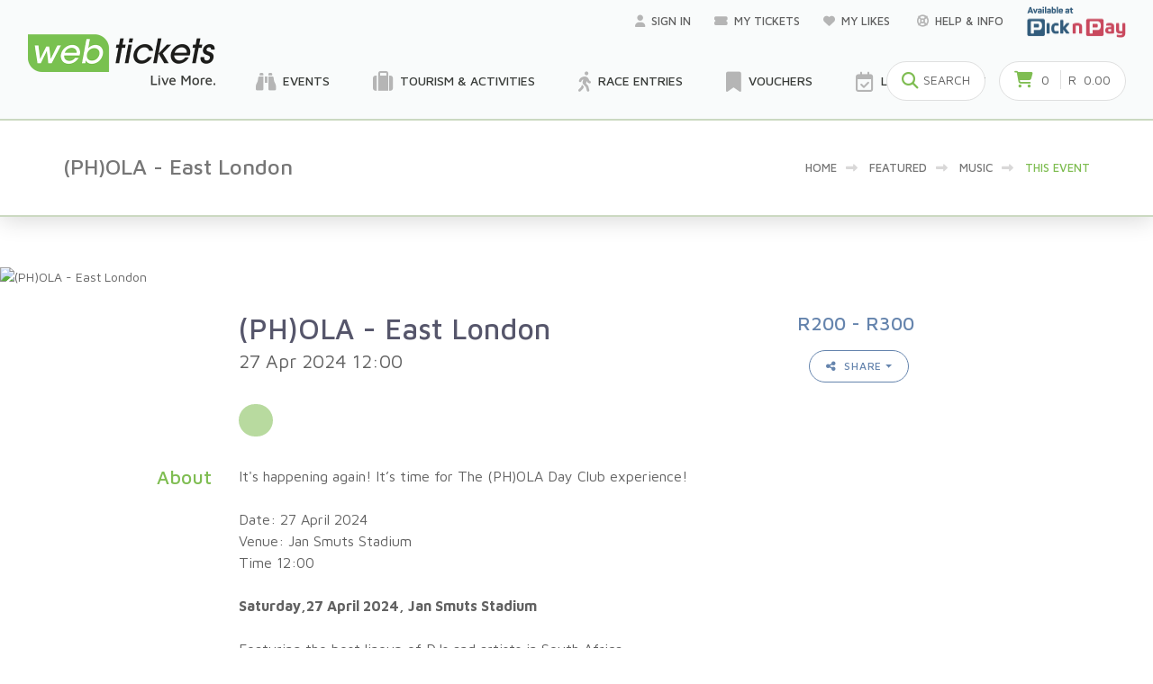

--- FILE ---
content_type: text/html; charset=utf-8
request_url: https://www.webtickets.co.za/v2/Event.aspx?itemid=1536889528
body_size: 18111
content:

<!DOCTYPE html>

<html lang="en">
<head>
	<title id="pageTitle" title="Webtickets">(PH)OLA - East London</title>
	<link rel="canonical" href="https://www.webtickets.co.za/v2/event.aspx?itemid=1536889528" />
	<!--common head stuff-->
	
<meta charset="utf-8">
<!-- SEO Meta Tags-->
<meta name="verify-v1" content="PocWayNw90VV699svMvQBJiXxVq4QD73oeU8D1EZsig=" /> 
<meta name="keywords" content="webtickets, webticket, online ticketing, online tickets, e-tickets, etickets, ticket, tickets, ticketing, buy tickets, ticket system, sell tickets, ticketing system, ticketing agent, ticket agent, ticket sales agent, computicket, itickets, ticketpros, quicket, nutickets, events, tours" />
<meta name="author" content="Webtickets">
<meta name="robots" content="all,index,follow" />
<meta name="title" id="title" content="(PH)OLA - East London" />
<meta name="description" id="description" content="It's happening again! It’s time for The (PH)OLA Day Club experience! 

Date: 27 April 2024
Venue: Jan Smuts Stadium
Time 12:00

<b>Saturday,27 April 2024, Jan Smuts Stadium</b>

Featuring the best lineup of DJs and artists in South Africa. 

Be sure to follow @PHolaParty across all social media and YouTube for updates.

<b>Ticket Prices</b>
EARLY BIRD - Phase 1 >  R200
Phase 2 > R250
Final phase > R300" />
<meta property="og:type" content="article" />
<meta id="ogTitle" property="og:title" content="(PH)OLA - East London" />
<meta id="ogDescription" property="og:description" content="It's happening again! It’s time for The (PH)OLA Day Club experience! 

Date: 27 April 2024
Venue: Jan Smuts Stadium
Time 12:00

<b>Saturday,27 April 2024, Jan Smuts Stadium</b>

Featuring the best lineup of DJs and artists in South Africa. 

Be sure to follow @PHolaParty across all social media and YouTube for updates.

<b>Ticket Prices</b>
EARLY BIRD - Phase 1 >  R200
Phase 2 > R250
Final phase > R300" />
<meta id="ogImage" property="og:image" content="https://content.webtickets.co.za/phproductions/panel_Phola-East-London-Webtickets_20231218_184827.jpg" />

<meta name="client" content="PHProductions"/>
<meta name="event" content="(PH)OLA - East London"/>
<meta name="performance" content=""/>

<meta property="fb:app_id" content="1411017642504569"/>
<meta name="facebook-domain-verification" content="a86qmp6dx2tv3pjbqi0hoc7kko5asx" />
<!-- Mobile Specific Meta Tag-->
<meta name="viewport" content="width=device-width, initial-scale=1.0, maximum-scale=1.0, user-scalable=no">
<!-- Favicon and Touch Icons-->
<link rel="apple-touch-icon" sizes="180x180" href="apple-touch-icon.png">
<link rel="icon" type="image/png" sizes="32x32" href="favicon-32x32.png">
<link rel="icon" type="image/png" sizes="16x16" href="favicon-16x16.png">
<!--<link rel="manifest" href="site.webmanifest">-->
<link rel="mask-icon" color="#343b43" href="safari-pinned-tab.svg">
<meta name="msapplication-TileColor" content="#603cba">
<meta name="theme-color" content="#ffffff">
<!--comment out later-->

<script data-queue-fair-client="webtickets" src="https://files.queue-fair.net/queue-fair-adapter.js"></script>

<!-- Vendor Styles including: Bootstrap, Font Icons, Plugins, etc.-->
<link rel="stylesheet" media="screen" href="css/vendor.min.css">
<!-- Font Awesome Icons-->

<link rel="stylesheet" href="https://cdnjs.cloudflare.com/ajax/libs/font-awesome/6.5.1/css/all.min.css">
<!-- Main Template Styles-->
<link id="mainStyles" rel="stylesheet" media="screen" href="css/styles.css?v=47">

<link rel="stylesheet" href="keyboard/keyboard.css" />


<!-- Modernizr-->

<script src="js/modernizr.min.js"></script>
<script type="text/javascript" src="https://maps.googleapis.com/maps/api/js?key=AIzaSyAve6GOw6aJy300Vwkt2xzvtJpw_aw__Vo&libraries=places&callback=initMap" async defer></script>

<!--<script src="zhttps://ajax.googleapis.com/ajax/libs/jquery/1.10.2/jquery.min.js"></script>-->
<script src="https://ajax.googleapis.com/ajax/libs/jquery/3.7.1/jquery.min.js"></script>

<!--<script type="text/javascript" src=
    <!-https://maps.googleapis.com/maps/api/js?sensor=false></script> -->

<link href="https://ajax.googleapis.com/ajax/libs/jqueryui/1.13.2/themes/base/jquery-ui.css" rel="stylesheet" type="text/css" />
<script src="https://ajax.googleapis.com/ajax/libs/jqueryui/1.13.2/jquery-ui.min.js"></script>

<!--
<link rel="stylesheet" href="/resources/demos/style.css">
    -->
<!-- Google Tag Manager -->
<script>(function (w, d, s, l, i) {
    w[l] = w[l] || []; w[l].push({
        'gtm.start':
        new Date().getTime(), event: 'gtm.js'
    }); var f = d.getElementsByTagName(s)[0],
    j = d.createElement(s), dl = l != 'dataLayer' ? '&l=' + l : ''; j.async = true; j.src =
    'https://www.googletagmanager.com/gtm.js?id=' + i + dl; f.parentNode.insertBefore(j, f);
})(window, document, 'script', 'dataLayer', 'GTM-MWMMJGQ');</script>
<!-- End Google Tag Manager -->

<!-- Global site tag (gtag.js) - Google Ads: 989339889 --> 



<!-- Move this into separate .js page later-->
<script>

    function GetXmlHttpObjectLike(handler) {
        var objXmlHttpLike = null
        if (navigator.userAgent.indexOf("Opera") >= 0) {
            alert("This example doesn't work in Opera")
            return
        }
        if (navigator.userAgent.indexOf("MSIE") >= 0) {
            var strName = "Msxml2.XMLHTTP"
            if (navigator.appVersion.indexOf("MSIE 5.5") >= 0) {
                strName = "Microsoft.XMLHTTP"
            }
            try {
                objXmlHttpLike = new ActiveXObject(strName)
                objXmlHttpLike.onreadystatechange = handler
                return objXmlHttpLike
            }
            catch (e) {
                alert("Error. Scripting for ActiveX might be disabled")
                return
            }
        }
        if (navigator.userAgent.indexOf("Mozilla") >= 0) {
            objXmlHttpLike = new XMLHttpRequest()
            objXmlHttpLike.onload = handler
            objXmlHttpLike.onerror = handler
            return objXmlHttpLike
        }
    }

    function addToLike(action, userid, eventid) {
        var url = "AddToLike.aspx?action=" + action + "&userid=" + userid + "&eventid=" + eventid;
        objXmlHttpLike = GetXmlHttpObjectLike(stateChangedLike);
        objXmlHttpLike.open("GET", url, true);
        objXmlHttpLike.send(null);

        if (action == 'add') {
            if (document.getElementById("btnLike" + eventid)) {
                document.getElementById("btnLike" + eventid).style.display = 'none';
                document.getElementById("btnLiked" + eventid).style.display = 'block';
            }
            //for event page
            if (document.getElementById("lnkLike")) {
                document.getElementById("lnkLike").style.display = 'none';
                document.getElementById("lnkLiked").style.display = 'block';
            }
        }
        else {
            if (document.getElementById("btnLike" + eventid)) {
                document.getElementById("btnLike" + eventid).style.display = 'block';
                document.getElementById("btnLiked" + eventid).style.display = 'none';
            }
            //for event page
            if (document.getElementById("lnkLike")) {
                document.getElementById("lnkLike").style.display = 'block';
                document.getElementById("lnkLiked").style.display = 'none';
            }
        }
    }

    //state changed Like
    /////////////////////////////////////////

    function stateChangedLike() {
        if (objXmlHttpLike.readyState == 4 || objXmlHttpLike.readyState == "complete") {
            if (objXmlHttpLike.responseText == '-1') {
                alert('You need to be logged in to add this event to your likes.');
                document.location.href = 'login.aspx';
            }
        }
    }

</script>

<!-- Google Tag Manager (noscript) -->
<noscript><iframe src="https://www.googletagmanager.com/ns.html?id=GTM-MWMMJGQ"
height="0" width="0" style="display:none;visibility:hidden"></iframe></noscript>
<!-- End Google Tag Manager (noscript) -->

  <!-- Loading Modal -->
<div class="modal fade" id="modalLoading" tabindex="-1" role="dialog">
    <div class="modal-dialog modal-sm" role="document">
    <div class="modal-content" style="text-align:center;">
        <div class="modal-header" style="display: inline-block;">
        <h4 class="modal-title">Loading</h4>
        </div>
        </div>
    </div>
</div>

<!-- Sending Modal -->
<div class="modal fade" id="modalSend" tabindex="-1" role="dialog">
    <div class="modal-dialog modal-sm" role="document">
    <div class="modal-content" style="text-align:center;">
        <div class="modal-header" style="display: inline-block;">
            <h4 class="modal-title">Sending</h4>
        </div>
        <div class="modal-body">
            <p>This may take a few moments..</p>
        </div>
    </div>
    </div>
</div>


<!-- Save Modal -->
<div class="modal fade" id="modalSave" tabindex="-1" role="dialog">
    <div class="modal-dialog modal-sm" role="document">
    <div class="modal-content" style="text-align:center;">
        <div class="modal-header" style="display: inline-block;">
            <h4 class="modal-title">Saving</h4>
        </div>
        <div class="modal-body">
            <p>Updating your info..</p>
        </div>
    </div>
    </div>
</div>
	<link rel="stylesheet" href="css/whatsapp.css" />
</head>
<!-- Body-->
<body>
	<!-- Site Header-->
	
     
    <!-- Promo Bar-->
        

    

    <!-- Top Bar-->
    <!--<div class="top-bar" style="background-image: url(img/promo-bar.jpg);"></div>-->

    <!-- alternative POS header goes here-->    
    <header id="WebticketsHeader_posheader" class="site-header" style="display:none;">
    
    

    <!-- Container-->
        <div class="container-fluid d-flex align-items-center">
            <!-- Menu Toggle-->
            <a class="menu-toggle fas" href="#" data-toggle="mobile-menu"></a>
            <!-- Logo-->
            <a class="dashboard-logo" href="client.aspx?clientcode="><img src="../eventmanager/images/webticketsLogo.png" id="WebticketsHeader_webticketsPOSLogo" /></a>
           <div class="navbar">
                <ul class="top-menu">
                <li>
                    <a class="spinner" href="client.aspx?clientcode="><i class="far fa-calendar-check"></i>&nbsp;Sales</a>
                </li> 
           
                <li class="d-none">
                    <a class="spinner" href="TransactionLookup.aspx?action=refunds"><i class="fas fa-undo"></i>&nbsp;Refunds</a>
                </li>
                <li>
                    <a class="spinner" href="TransactionLookup.aspx"><i class="fas fa-search"></i>&nbsp;Find Booking</a>
                </li>
                <li>
                    <a class="spinner" href="POSTransactions.aspx"><i class="far fa-file-alt"></i>&nbsp;Recent Transactions</a>
                </li> 
                <li>
                    <a class="spinner" href="LogoutPOS.aspx?nav=webtickets"><i class="far fa-calendar-check"></i>&nbsp;Switch to Webtickets</a>
                </li>
              </ul>
            </div>
            <!-- Navbar-->
            <div class="navbar">
              <!-- Main Menu-->
               <ul class="top-menu top-menu-small">
                    
                    <li id="WebticketsHeader_liSignedIn">
                        <a href="#"><i class="fas fa-user"></i><span id="WebticketsHeader_lblOperator">Operator</span></a>
                        <ul id="WebticketsHeader_ulSignedIn" class="sub-menu">
                            <li id="WebticketsHeader_liDashboard"><a class="spinner" href="client.aspx?clientcode=">
                                
                                    New Booking
                                 
                                </a>
                            </li>
                            <li id="WebticketsHeader_liGlobal"><a class="spinner" href="category.aspx?itemid=1184162">Global Sales</a></li>
                            <li id="WebticketsHeader_li1" class="sub-menu-separator"></li>
                            <li id="WebticketsHeader_liPOSlogout"><a class="spinner" href="LogoutPOS.aspx"><i class="fas fa-sign-out-alt text-primary"></i>Logout</a></li>
                        </ul>
                    </li>
                    <li>
                        <a href="https://wa.me/27721371226/" id="WebticketsHeader_whatsappLink" target="_blank"><i class="fas fa-life-ring"></i>Support</a>
                        
                    </li>
                </ul>
                 
            </div>



      </div>
      <!-- Mobile Menu-->
      <div class="mobile-menu-wrapper">          
        <nav class="mobile-menu">
            <a class="mobile-menu-item spinner" href="client.aspx?clientcode="><span>Sales</span><i class="far fa-calendar-check"></i></a>     
            <a class="mobile-menu-item spinner" href="TransactionLookup.aspx?action=refunds"><span>Refunds</span><i class="fas fa-undo"></i></a>          
            <a class="mobile-menu-item spinner" href="TransactionLookup.aspx?action=collections"><span>Collections</span><i class="fa fa-print"></i></a>
            <a class="mobile-menu-item spinner" href="TransactionLookup.aspx"><span>Transaction Search</span><i class="fas fa-search"></i></a>
            <!--<a class="mobile-menu-item" href="#"><span>Reschedules</span><i class="fas fa-share"></i></a>  -->        
            <a href="https://wa.me/27721371226/" id="WebticketsHeader_whatsappLinkMobile" class="mobile-menu-item" target="_blank"><span>Support</span><i class="fas fa-life-ring"></i></a>          
        </nav>
      </div>
</header>

    
   
    <header id="WebticketsHeader_siteheader" class="site-header" style="display:block;">
    
           
          <!-- Container-->
          <div class="container-fluid d-flex align-items-center">
            <img src="https://content.webtickets.co.za/phproductions/panel_Phola-East-London-Webtickets_20231218_184827.jpg" id="WebticketsHeader_imgShare" alt="Webtickets Event Logo for sharing" style="display:none;" />
            <!-- Menu Toggle--><a class="menu-toggle fas" href="#" data-toggle="mobile-menu"></a>
            <!-- Logo--><a class="site-logo align-middle spinner" href="default.aspx"><img src="https://content.webtickets.co.za/webtickets/WebticketsLogoLiveMore.png" id="WebticketsHeader_WebticketsLogo" alt="Webtickets" onerror="this.onerror=null;this.src=&#39;img/WebticketsLogoLiveMore.png&#39;" /></a>
          
            <!-- Navbar-->
            <div class="navbar">
              <!-- Top Menu-->
              <ul class="top-menu">
                <li><a href="PersonalProfile.aspx">
                    <i class="fas fa-user"></i><span id="WebticketsHeader_lblCustomerTop">Sign in</span></a>
                    <ul class="sub-menu">
                        
                        
                        
                        <li id="WebticketsHeader_liLogin"><a class="spinner" href="Login.aspx"><i class="fas fa-sign-in-alt text-primary"></i>Login</a></li>
                        
                     </ul>
                </li>      
              
                <li><a class="spinner" href="MyTickets.aspx"><i class="fas fa-ticket-alt"></i>My Tickets<!--&nbsp;<span class="badge badge-default badge-pill">2</span>--></a>
            
                    
                </li>
                
                <li><a class="spinner" href="MyLikes.aspx"><i class="fas fa-heart"></i>My Likes&nbsp;<span id="WebticketsHeader_lblLikeCount" class="badge badge-default badge-pill"></span></a>
                  
                </li>

                <li><a href="https://wa.me/27721371226/"><i class="fas fa-life-ring"></i>Help &amp; Info</a>

                    <ul class="sub-menu">
                            <li><a href="https://wa.me/27721371226/" id="WebticketsHeader_whatsappLinkSubMenu" target="_blank">WhatsApp Support</a></li>
                            <li><a class="spinner" href="faq.aspx">FAQ's</a></li>
                            <li class="sub-menu-separator"></li>
                            <li id="WebticketsHeader_selltickets"><a class="spinner" href="SellWithUs.aspx"><i class="far fa-calendar-check text-primary"></i> List your Event</a></li>
                       </ul>
                </li>            
             
                <li class="d-none"><a class="spinner" href="default.aspx"><i class="fas fa-map-marker-alt"></i><span id='locationCity'/>My Location</a>
                 <ul class="sub-menu">
                    <li><a class="spinner" href="default.aspx">Change Location&nbsp;</a></li>
                  </ul> 
                </li>
                   
                    <li>
                        <img src="https://content.webtickets.co.za/webtickets/pnplogo_new.png" id="WebticketsHeader_WebticketsHeader_WebticketsLogosx" width="110" alt="Webtickets" onerror="this.onerror=null;this.src=&#39;img/pnplogo_new_reduced.png&#39;" />
                    </li>            
                    
              </ul>
              <!-- Main Menu-->
              <ul class="main-menu">
                  <!--hide for now-->
                <li>
                  <a href="category.aspx?itemid=1184162&location=0&when=anytime" id="WebticketsHeader_eventsLink" class="spinner"><i class="fas fa-binoculars"></i>Events</a>
                  <!-- Mega Menu "Browse"-->
                  <div class="mega-menu" style="min-height: 416px; background-image: url(img/mega-menu-bg.png);">
                    <div class="container">
                  
                      <h3 class="h4 mb-4"><span class="d-inline-block align-middle h2 mb-0 mr-2 text-primary"><i class="fas fa-ticket-alt"></i></span>Event Tickets</h3>
                  
                      <!-- Categories Carousel (populate for active and entertainment -->
                      <div id="WebticketsHeader_divCategories" class="owl-carousel nav-outside" data-owl-carousel="{ &quot;nav&quot;: true, &quot;dots&quot;: true, &quot;margin&quot;: 30, &quot;items&quot;: 3 }"></div>
                  
                      <!-- See All Button-->
                      <div class="text-center pt-3"><a href="#" id="WebticketsHeader_lnkCategories" class="btn btn-primary">See All Categories</a></div>
                    </div>
                  </div>
                </li>
                <li><a href="category.aspx?itemid=1184156&location=0&when=anytime" class="spinner d-none d-xl-block"><i class="fa fa-suitcase"></i>Tourism &amp; Activities</a></li>


                <li><a href="category.aspx?itemid=1464902623&location=0&when=anytime" id="WebticketsHeader_raceCategoryLink" class="spinner"><i class="fas fa-walking"></i>Race Entries</a>
                  <!-- Mega Menu "Browse"-->
                  <div class="mega-menu" style="min-height: 416px; background-image: url(img/mega-menu-bg.png);">
                    <div class="container">
                 
                       <h3 class="h4 mb-4"><span class="d-inline-block align-middle h2 mb-0 mr-2 text-primary"><i class="fas fa-walking"></i></span>Race Entries &amp; Fitness Classes</h3>   
                 
                      <!-- Categories Carousel (populate for active and entertainment -->
                      <div id="WebticketsHeader_divActiveCategories" class="owl-carousel nav-outside" data-owl-carousel="{ &quot;nav&quot;: true, &quot;dots&quot;: true, &quot;margin&quot;: 30, &quot;items&quot;: 3 }"></div>
                      <!-- See All Button-->
                      <div class="text-center pt-3"><a href="#" id="WebticketsHeader_lnkActiveCategories" class="btn btn-primary">See All Categories</a></div>
                    </div>
                  </div>
                </li>
                <li><a href="vouchers.aspx" class="spinner d-none d-xl-block"><i class="fas fa-bookmark"></i>Vouchers</a></li>

                  <!--
                <li id="WebticketsHeader_smartShopper"><a class="spinner" href="loyaltypartner.aspx?program=smartshopper"><i class="fas fa-tags"></i>Smart Shopper</a></li>
                      -->
                
                  <li><a class="spinner" href="SellWithUs.aspx"><i class="far fa-calendar-check"></i>List your Event</a>

              
                   <div class="mega-menu" style="display:none;background-image: url(img/mega-menu-bg.png);">
                    <div class="container pb-5">
                      <div class="row">                    
                            <div style="display:none;" class="col-6"><a class="promo-box" href="#">
                            <h3 class="promo-box-title"><span>Visa Checkout Deals</span><span class="count">12</span></h3></a></div>
                    
                          <div class="col-6"><a class="promo-box" href="loyaltypartner.aspx?program=smartshopper">
                            <h3 class="promo-box-title"><span>PnP Smart Shopper Deals</span></h3></a></div>
                      </div>
                    </div>
                  </div>
                </li>
            

                <li><a href="competition.aspx" class="spinner d-none"><i class="fas fa-bullhorn"></i>Friday Freebies</a></li>

                <li style="display:none;"><a href="#"><i class="fas fa-life-ring"></i>Help &amp; Info</a>
                  <!-- Mega Menu "Help & Info"-->
                  <div class="mega-menu" style="background-image: url(img/mega-menu-bg.png);">
                    <div class="container pb-5">
                      <div class="row">
                        <div class="col-6">
                          <h3 class="h4 mb-4"><span class="d-inline-block align-middle h2 mb-0 mr-2 text-primary"><i class="far fa-life-ring"></i></span>Help</h3>
                          <h4 class="h5 mb-3 text-normal"><a class="navi-link-2" href="faq.aspx">Frequently Asked Questions</a></h4>
                          <h4 class="h5 mb-3 text-normal"><a class="navi-link-2" href="item.aspx?itemid=707">Contact Us for Support</a></h4>
                        </div>
                        <div class="col-6">
                          <h3 class="h4 mb-4"><span class="d-inline-block align-middle h2 mb-0 mr-2 text-primary"><i class="fas fa-info-circle"></i></span>Info</h3>
                        </div>
                      </div>
                    </div>
                  </div>
                </li> 
                 <li style="display:none;font-size:20px;color:red"></li>
              </ul>
              <!-- Search Box: hide for now-->
               
               <form class="search-box" method="get" name="frmSearch" id="frmSearch" action="search.aspx">
                <div class="input-group">
                  <div class="search-tools"><span class="clear-search">Clear</span><span class="close-search"></span></div>
                  <input class="form-control search-autocomplete" type="search" id="site-search" name="search" placeholder="Search for any Event"><span class="input-group-addon text-primary"><i class="fas fa-search"></i></span>
                </div>
              </form>
              
              <!-- Toolbar-->
              <div class="toolbar">
                <!-- Search Button - hide for now-->
                
                <div class="tool-search"><i class="fas fa-search"></i><span>Search</span></div>
                  
                  <!-- Cart-->
                  

<div class="tool-cart ">
    <a href="Cart.aspx"></a>
    
    <i class="fas fa-shopping-cart"></i>
    <span id="WebticketsHeader_ucCartTool_lblItemCount" class="count">0</span>
    <span class="subtotal">R&nbsp;
            <span id="WebticketsHeader_ucCartTool_lblTotal">0.00</span></span>
    <span id="WebticketsHeader_ucCartTool_spanCountdown" class="countdown-nocss text-danger subtotal" data-date-time="01/13/2026 03:45:31" style="display:none;"><span>
        <span class="hours">00</span>:<span class="minutes">00</span>:<span class="seconds">00</span></span>
    </span>
    <div id="WebticketsHeader_ucCartTool_divCartDropDown" class="cart-dropdown" style="display:none;">
        <!-- Items-->
        
        <!-- Footer-->
        <div class="cart-dropdown-footer">

            <div class="d-flex justify-content-between">
                
            </div>

            <div class="d-flex justify-content-between">
                <h5 class="h6 text-normal">Total</h5>
                <h6>R<span id="WebticketsHeader_ucCartTool_lblFooterTotal">0.00</span></h6>
            </div>
            <div class="d-flex justify-content-between">
                <a id="WebticketsHeader_ucCartTool_lnkCart" class="btn btn-sm btn-outline-primary mr-0 px-3" href="cart.aspx">View cart</a><a id="WebticketsHeader_ucCartTool_lnkCheckout" class="btn btn-sm btn-primary mr-0 px-3" href="checkoutpayment.aspx">Checkout</a>
            </div>

        </div>
    </div>
</div>
 
              </div>
            </div>
          </div>
          <!-- Mobile Menu-->
          <div class="mobile-menu-wrapper">
            <!-- Account--><a class="account-link" href="#">
              <!--<div class="user-ava"><img src="img/account/user-ava-md.jpg" title="Christy Turner"></div>-->
              <div class="user-info">
                <h6 id="WebticketsHeader_lblMobiCustomer" class="user-name" onclick="location.href=&#39;personalprofile.aspx&#39;"></h6>
              
                  <!--<span class="text-sm text-gray opacity-60"><i class='fas fa-map-marker-alt'></i> &nbsp;<span id="WebticketsHeader_lblMobiLocation"></span></span>-->
              </div></a>
              
              <nav class="mobile-menu">
                <a class="mobile-menu-item spinner" href="../eventmanager/Profiles.aspx"><span>Switch To Selling</span><i class="fa-solid fa-sack-dollar"></i></a>
                  <div class="mobile-menu-divider"></div>
              </nav>
              
              <form class="p-25" method="get" action="search.aspx">
                  <div class="input-group"><span class="input-group-btn">
                      <button type="submit"><i class="fas fa-search"></i></button></span>
                    <input class="form-control search-autocomplete" type="search" name="search" placeholder="Search Webtickets">
                  </div>
                </form>
       
            <!-- Menu (hide for now)-->
          
            <nav class="mobile-menu">
                <a class="mobile-menu-item spinner" href="default.aspx"><span>Home</span><i class="fas fa-home"></i></a>         
                <div class="mobile-menu-divider"></div>
                <a class="mobile-menu-item spinner" href="category.aspx"><span>Browse Events</span><i class="fas fa-binoculars"></i></a>
                <a href="SellWithUs.aspx" id="WebticketsHeader_mobileSellTickets" class="mobile-menu-item spinner"><span>List your Event</span><i class="far fa-calendar-check"></i></a>         
                <a class="mobile-menu-item spinner" href="vouchers.aspx"><span>Vouchers</span><i class="fas fa-bookmark"></i></a>
                <a class="mobile-menu-item collapsed" href="#menu-deals" data-toggle="collapse"><span>Deals</span><i class="fas fa-tags"></i></a>
                <ul class="mobile-submenu collapse" id="menu-deals">
                    <li><a class="spinner" href="loyaltypartner.aspx?program=smartshopper">PnP Smart Shopper Deals</a></li>
                </ul>      
       
                <a class="mobile-menu-item collapsed" href="#menu-help" data-toggle="collapse">
                <span>Help &amp; Info</span><i class="fas fa-life-ring"></i></a>
      
                <ul class="mobile-submenu collapse" id="menu-help">
                    <li><a href="https://wa.me/27721371226/" id="WebticketsHeader_whatsappLink2" target="_blank">WhatsApp Support</a></li>
                    <li><a class="spinner" href="faq.aspx">Frequently Asked Questions</a></li>
                  </ul>
                <div class="mobile-menu-divider"></div>
                <a class="mobile-menu-item spinner" href="PersonalProfile.aspx"><span>My Profile</span><i class="fas fa-user"></i></a>         
                <a class="mobile-menu-item spinner" href="MyTickets.aspx"><span>My Tickets</span><i class="fas fa-ticket-alt"></i></a>
                <a class="mobile-menu-item spinner" href="MyTickets.aspx"><span>My Vouchers</span><i class="fas fa-ticket-alt"></i></a> 
                <a class="mobile-menu-item spinner" href="MyTickets.aspx"><span>My Race Entries</span><i class="far fa-calendar-check"></i></a>   
                <a class="mobile-menu-item spinner" href="MyEventPasses.aspx"><span>My Passes</span><i class="fas fa-key"></i></a> 
                <a class="mobile-menu-item spinner" href="MyMemberships.aspx"><span>My Membership Cards</span><i class="fas fa-ticket-alt"></i></a> 
                <a class="mobile-menu-item d-none" href="MyGiftVouchers.aspx"><span>My Webtickets Gift Cards</span><i class="fas fa-ticket-alt"></i></a> 
                
                <a class="mobile-menu-item spinner" href="MyWebTickets.aspx"><span>Order History</span><i class="fas fa-ticket-alt"></i></a>
                <a class="mobile-menu-item spinner" href="PromoterProfile.aspx"><span>Promoter Profile</span><i class="fas fa-ticket-alt"></i></a>
                <a class="mobile-menu-item spinner" href="MyLikes.aspx"><span>My Likes</span><i class="fas fa-heart"></i></a>
                <a class="mobile-menu-item d-none" href="#"><span id="locationCityMobile"></span><i class="fas fa-map-marker-alt"></i></a>
                <a href="Login.aspx" id="WebticketsHeader_liMobiLogin" class="mobile-menu-item spinner"><span>Sign In</span><i class="fas fa-sign-in-alt text-primary"></i></a>
                
            </nav>
          </div>
        </header>
    
    <!--pnp can go here-->

    <header id="WebticketsHeader_pnpheader" class="site-header mb-2" style="display:none;">
        
        <!--
        comment below out to remove keyboard
        -->
        <!--
        <link rel="stylesheet" href="onscreenkeyboard/css/jsKeyboard.css" type="text/css" media="screen"/>
        <link rel="stylesheet" href="jsKeyboard-custom.css" type="text/css" media="screen"/>
        <script type="text/javascript" src="js/jsKeyboard.js"></script>-->
        <!--
        comment above out to remove keyboard
        -->
        <!-- Container-->
        <div class="container-fluid d-flex align-items-center mb-2">
          <!-- Menu Toggle--><a class="menu-toggle fas" href="#" data-toggle="mobile-menu"></a>
          <!-- Logo-->
          <a class="dashboard-logo" href="Default.aspx" onclick="document.getElementById('loaderimage').style.display='';"><img src="https://content.webtickets.co.za/webtickets/pnplogo_new.png" id="WebticketsHeader_Img1" onerror="this.onerror=null;this.src=&#39;img/pnplogo_new_reduced.png&#39;" /></a>
          <small class="d-none"><span id="WebticketsHeader_lblHeader">Webtickets PnP Ticket POS</span>&nbsp;(w9.pr.a)</small>
            <!-- Navbar-->
          <div class="navbar">
            <!-- Main Menu-->
             <ul class="top-menu top-menu-small">
                  <li><a href="category.aspx?itemid=1184162&location=0&when=anytime" id="WebticketsHeader_lnkHome" onclick="document.getElementById(&#39;loaderimage&#39;).style.display=&#39;&#39;;"><i class="fas fa-life-ring"></i>Home</a></li>
                  <li><a href="abort.aspx" id="WebticketsHeader_lnkAbort" onclick="document.getElementById(&#39;loaderimage&#39;).style.display=&#39;&#39;;"><i class="fas fa-life-ring"></i>Exit PnP</a></li>
                  <li><a href="#"><i class="fas fa-life-ring"></i>Support 0861 999 710</a></li>
              </ul>
          </div>
        </div> 
         <div class="mobile-menu-wrapper">
              <nav class="mobile-menu">
                  <a class="mobile-menu-item" href="category.aspx?itemid=1184162&location=0&when=anytime"><span>Home</span><i class="fas fa-home"></i></a> 
                  <a class="mobile-menu-item" href="abort.aspx"><span>Exit PnP</span><i class="fas fa-home"></i></a> 
              </nav>
         </div>
    </header>

    <!--generic spinner-->
    <div class="row justify-content-center">
        <div id="page-loader" style="display:none;"></div>
    </div>
<script>
    if (window.frameElement) {
        document.getElementById('siteheader').style.display = 'none';
    }
</script>
	<!-- Page Title-->
	
  <div class="page-title">
    <div class="container">
        <div class="row justify-content-md-between">
            <div class="col-md-6 order-2 order-md-1 text-center text-md-left">
                <h1 id="PageHeaderPanel_pageHeader">(PH)OLA - East London</h1>
            </div>
            <div class="col-md-6 order-1 order-md-2">
                <ul id="PageHeaderPanel_ulBreadCrumbs" class="breadcrumbs"><li><a href="/v2">Home</a></li><li class="separator"><i class="fas fa-long-arrow-alt-right">&nbsp;</i></li><li><a href="category.aspx?itemid=1184162">Featured</a></li><li class="separator"><i class="fas fa-long-arrow-alt-right">&nbsp;</i></li><li><a href="category.aspx?itemid=1184163">Music</a></li><li class="separator"><i class="fas fa-long-arrow-alt-right">&nbsp;</i></li><li><a>This event</a></li></ul>
            </div>
        </div>
    </div>
</div>
	
    <script async src='https://www.googletagmanager.com/gtag/js?id=G-V1Z9M6NB37'></script>
    <script>
        window.dataLayer = window.dataLayer || [];
        function gtag() { dataLayer.push(arguments); }
        gtag('js', new Date());
        gtag('config', 'G-V1Z9M6NB37');
    </script>
<div id="EventPanel_divPageBanner" class="single-product-banner">
    <div id="EventPanel_imgEventBg" class="sp-background" style="background-image:url(https://content.webtickets.co.za/PHProductions/banner_Phola-East-London-Webtickets_20231218_184827.jpg);"></div><img src="https://content.webtickets.co.za/PHProductions/banner_Phola-East-London-Webtickets_20231218_184827.jpg" id="EventPanel_imgEvent" alt="(PH)OLA - East London" />
</div>  
<div id="EventPanel_divEventContent" class="container py-1 my-1 margin-top-1x">
    
<div class="row justify-content-center">
<div class="col-lg-8">
     
      
    <div class="row justify-content-between pb-2">
        <div class="col-sm-6 text-center text-sm-left">
            <h2 id="EventPanel_lblTitleHeader" class="h2 mb-1">(PH)OLA - East London</h2>
            <h4 class="text-normal text-body"><span id="EventPanel_lblSubTitle">27 Apr 2024 12:00</span></h4>
        </div>
        <div class="col-sm-6 text-center text-sm-right">
                <a href="#" id="EventPanel_lnkLike" class="like-link mb-2" style="display:none;">Add to Likes<i data-toggle="tooltip" title="Add to Likes"  class="far fa-heart"></i></a>
                <a href="#" id="EventPanel_lnkLiked" class="like-link mb-2" style="display:none;">Liked by Me<i data-toggle="tooltip" title="Remove from Likes" class="fas fa-heart"></i></a>
                <h4 id="EventPanel_headerPrice" class="text-info">R200 - R300</h4>
                <!--create a component for this-->
                


<button class="btn btn-sm btn-outline-info dropdown-toggle" type="button" data-toggle="dropdown"><i class="fas fa-share-alt"></i>&nbsp;&nbsp;Share</button>
<div class="dropdown-menu">
    <a href="https://api.whatsapp.com/send?text=Feel like going to (PH)OLA - East London%3F Tickets are sold through Webtickets, let's get ours! https://www.webtickets.co.za/v2/event.aspx?itemid=1536889528" id="EventPanel_ShareActionSelector_lnkWhatsApp" target="_blank" class="dropdown-item"><i class="fab fa-whatsapp"></i>&nbsp;&nbsp;WhatsApp</a>
    <a href="fb-messenger://share/?app_id=524213967781888&link=https://www.webtickets.co.za/v2/event.aspx?itemid=1536889528" id="EventPanel_ShareActionSelector_lnkMessenger" target="_blank" class="dropdown-item d-none"><i class="fab fa-facebook-messenger"></i>&nbsp;&nbsp;Messenger - removed this, dated</a>
    <a href="https://www.facebook.com/dialog/share?app_id=524213967781888&href=https://www.webtickets.co.za/v2/event.aspx?itemid=1536889528" id="EventPanel_ShareActionSelector_lnkFaceBook" target="_blank" class="dropdown-item"><i class="fab fa-facebook-f"></i>&nbsp;&nbsp;&nbsp;Facebook</a>
    <a href="https://twitter.com/share?url=https://www.webtickets.co.za/v2/event.aspx?itemid=1536889528&amp;text=Feel like going to (PH)OLA - East London%3F Tickets are sold through Webtickets, let's get ours! &amp;hashtags=tickets" id="EventPanel_ShareActionSelector_lnkTwitter" target="_blank" class="dropdown-item"><i class="fa-brands fa-x-twitter"></i>&nbsp;&nbsp;X</a>
</div> 
        </div>
    </div>
    <div class="text-center text-sm-left">
        <a href="#tickets" id="EventPanel_lblTicketLink" class="scroll-to btn btn-primary btn-sm ml-0 mb-0" disabled="disabled"></a>
    </div>
</div>
</div>
<div id="EventPanel_divAbout" class="row py-4 mt-2"> 
<div class="col-lg-2 col-md-3 text-center text-sm-left text-md-right">
    <h3 class="h4 text-primary">About</h3>
</div>
<div class="col-lg-8 col-md-9 text-center text-sm-left">
    <p class="text-lg"><span id="EventPanel_event_description">It's happening again! It’s time for The (PH)OLA Day Club experience! <br/><br/>Date: 27 April 2024<br/>Venue: Jan Smuts Stadium<br/>Time 12:00<br/><br/><b>Saturday,27 April 2024, Jan Smuts Stadium</b><br/><br/>Featuring the best lineup of DJs and artists in South Africa. <br/><br/>Be sure to follow @PHolaParty across all social media and YouTube for updates.<br/><br/><b>Ticket Prices</b><br/>EARLY BIRD - Phase 1 >  R200<br/>Phase 2 > R250<br/>Final phase > R300<br/><br><br/><iframe style="border-radius:12px" src="https://open.spotify.com/embed/artist/4eYeedWlxOb0iGxlLPSVsD?utm_source=generator&theme=0" width="100%" height="352" frameBorder="0" allowfullscreen="" allow="autoplay; clipboard-write; encrypted-media; fullscreen; picture-in-picture" loading="lazy"></iframe></span></p>
</div>
</div>

<div id="EventPanel_divWebsite" class="row pb-4"> 
<div class="col-lg-2 col-md-3 text-center text-sm-left text-md-right">
    <h3 class="h4 text-primary">More Info</h3>
</div>
<div class="col-lg-8 col-md-9 text-center text-sm-left"><a href="https://pholaparty.co.za/" id="EventPanel_web_link" class="navi-link text-lg" target="_blank">https://pholaparty.co.za/</a></div>
</div>
    
<div id="EventPanel_divVenuePanel" class="row pb-4 mt-3">
<div class="col-lg-2 col-md-3 text-center text-sm-left text-md-right">
    <h3 class="h4 text-primary">Venue</h3>
</div>
<div class="col-lg-8 col-md-9 text-center text-sm-left">
   
   <span id="EventPanel_tbxVenue" class="text-lg pb-sm-4"></span>&nbsp;<a href="#" id="EventPanel_lnkGeolocation" class="zbtn btzn-inline bztn-sm btzn-outline-primary" target="_blank"><i class="fas fa-map-marker-alt"></i>&nbsp;Location on Google Maps</a>
  
    
</div>
</div>

                
<div id="EventPanel_social_media" class="row pb-4">
    <div class="col-lg-2 col-md-3 text-center text-sm-left text-md-right">
        <h3 class="h4 text-primary pt-2">Social</h3>
    </div>
    <div class="col-lg-8 col-md-9 text-center text-sm-left">        
        <a href="#" id="EventPanel_facebook_link" target="_blank" class="social-button shape-circle sb-facebook" data-toggle="tooltip" data-placement="top" title="Facebook"><i class="fab fa-facebook-f"></i></a>
        <a href="https://twitter.com/PHolaParty" id="EventPanel_twitter_link" target="_blank" class="social-button shape-circle sb-twitter" data-toggle="tooltip" data-placement="top" title="X"><i class="fa-brands fa-x-twitter"></i></a>
        <a href="https://www.instagram.com/pholaparty/?hl=en" id="EventPanel_instagram_link" target="_blank" class="social-button shape-circle sb-instagram" data-toggle="tooltip" data-placement="top" title="Instagram"><i class="fab fa-instagram"></i></a>
        <a href="https://api.whatsapp.com/send?text=Feel like going to (PH)OLA - East London%3F Tickets are sold through Webtickets, let's get ours! https://www.webtickets.co.za/v2/event.aspx?itemid=1536889528" id="EventPanel_whatsapp_link" target="_blank" class="social-button shape-circle sb-twitter" data-toggle="tooltip" data-placement="top" title="Whatsapp"><i class="fab fa-whatsapp"></i></a>       
        <a href="#" id="EventPanel_tiktok_link" target="_blank" class="d-none social-button shape-circle bi bi-tiktok" data-toggle="tooltip" data-placement="top" title="TikTok"><i class="bi bi-tiktok"></i></a>       
    
    <i class="bi bi-tiktok"></i>
    
    </div>    
</div>
<hr class="mt-2">


            
</div>

	<!-- Page Content-->
	



 








	

	<!-- Site or WA toggle goes here (if applicable)-->
	

	<input type="hidden" id="selectedChannel" value="Site" />

	<!-- Ticket Panel goes here-->
	<div id="EventTicketPanel_divTicketContent" class="container"> 
         <script type="text/javascript">

             function setPerformance(eventid, eventcategoryid, date) {

                 var hascategories = 'false';
                 var ispos = 'false';

                 document.getElementById("modalTitle").innerHTML = date;
                 document.getElementById("modalContent").innerHTML = "Loading...";

                 //document.getElementById("divError").style.display = 'none';
                 //document.getElementById("divInfo").style.display = 'none';
                 var parameter = { eventid: eventid, eventcategoryid: eventcategoryid, date: date, hascategories: hascategories, ispos: ispos};

                 $.ajax({
                     type: "POST",
                     url: "Ajax.aspx/displayPerformances",
                     data: JSON.stringify(parameter),
                     //async: false,
                     contentType: "application/json; charset=utf-8",
                     dataType: "json",
                     success: function (response) {
                         //document.getElementById("modalTitle").innerHTML = date;
                         document.getElementById("modalContent").innerHTML = response.d;
                     },
                     failure: function (response) {
                         //document.getElementById("modalTitle").innerHTML = date;
                         document.getElementById("modalContent").innerHTML = response.d;
                     }
                 });


             }


		 </script>
     <div class="modal fade" id="modalPerformances" tabindex="-1" role="dialog">
        <div class="modal-dialog modal-lg" role="document">
        <div class="modal-content">
            <div class="modal-header">
            <h4 class="modal-title">
                <span id="modalTitle">Loading..</span></h4>
                <button class="close" type="button" data-dismiss="modal" aria-label="Close"><span aria-hidden="true">×</span></button>
            </div>
            <div class="modal-body"><span id="modalContent"></span>
            </div>
            <div class="modal-footer">
            <button class="btn btn-outline-secondary btn-sm" type="button" data-dismiss="modal">Close</button><!-- call ajax to clear seats for this ticket type/section?-->
            </div>
        </div>
        </div>
    </div>

    <!-- Tickets-->
    <div id="tickets">
        <div class="row justify-content-center padding-top-1x">
            <div class="col-xl-9 col-lg-10">
                
                <ul id="EventTicketPanel_tabList" class="nav nav-pills d-none" role="tablist">
                    <li class="nav-item">
                        <a href="#EventTicketPanel_performances" id="EventTicketPanel_lnkPerformanceTab" class="nav-link" data-toggle="tab" role="tab" aria-selected="false"><i class="fas fa-ticket-alt"></i>
                        <span id="EventTicketPanel_lblPerformanceTab">General Tickets</span></a>
                    </li>
                    <li class="nav-item">
                        <a href="#EventTicketPanel_eventpasses" id="EventTicketPanel_lnkEventPassTab" class="nav-link" data-toggle="tab" role="tab" aria-selected="false"><i class="fas fa-key"></i>
                        <span id="EventTicketPanel_lblEventPassTab">Event Passes & Combos</span></a>
                    </li>
                </ul>
                <div id="EventTicketPanel_tabContent" class="tab-content">
                    <div id="EventTicketPanel_performances" class="tab-pane fade show active" role="tabpanel">
                        <div id="EventTicketPanel_divNonRecurring">
                            <h2 id="EventTicketPanel_ticket_header" class="pb-4 text-center text-sm-left">(PH)OLA - East London</h2>
                            <div id="EventTicketPanel_performance_list"></div>
                        </div>
                        
                    </div>                
                    <div id="EventTicketPanel_eventpasses" class="tab-pane fade" role="tabpanel">                   
                        

                        <!--
                        <div id="EventTicketPanel_divEventPasses">
                            <h2 id="EventTicketPanel_event_pass_header" class="pb-4 text-center text-sm-left">Passes</h2>
                            <div id="EventTicketPanel_eventpass_list"></div>
                        </div>-->
                    </div>                            
                </div>
            </div>
        </div>
    </div>
</div>
	<!-- Event Passes goes here-->
	


	

	

	<footer id="WebticketsFooter_embedfooter" class="site-footer bg-dark mt-2" style="display:none">
<!--
comment below out to remove keyboard-->
    <!--
    <div id="pnp_virtualKeyboard"></div>
    <script src="onscreenkeyboard/js/vendor/jquery-1.9.1.min.js"></script>
    <script type="text/javascript" src="onscreenkeyboard/js/jsKeyboard.js"></script>-->
<!--
comment above out to remove keyboard
-->
    <div class="container padding-bottom-10x">
          <div class="row">
                <div class="col-lg-3 col-md-6">
                <!-- About Us-->
                <section class="widget widget-links widget-light-skin margin-bottom-1x">
                  <h3 class="widget-title">More Info</h3>
                  <ul>
                    <li><a href="#">About Us</a></li>       
                  </ul>
                </section>
              </div>

              <div class="col-lg-3 col-md-6">
                <!-- About Us-->
                <section class="widget widget-links widget-light-skin margin-bottom-1x">
                  <h3 class="widget-title">Support</h3>
                  <ul>
                    <li><a href="#">Contact Us</a></li>             
                  </ul>
                </section>
              </div>
            </div>  
         </div>
</footer>

<footer id="WebticketsFooter_sitefooter" class="site-footer">
      <div class="container">
        <div class="row">
          <div id="WebticketsFooter_selltickets" class="col-lg-3 col-md-6">
            <!-- Sell Tickets-->
            <section class="widget widget-light-skin margin-bottom-1x">
              <h3 class="widget-title">Sell Tickets With Us</h3>
              <p class="text-white opacity-90">The leader in online ticket sales in South Africa since 2007.</p><a class="btn btn-primary" href="SellWithUs.aspx">Sell With Us</a>
            </section>
          </div>
             <!-- Find Events-->
           
            <div class="col-lg-3 col-md-6">           
                <section class="widget widget-links widget-light-skin margin-bottom-1x">
                    <h3 class="widget-title">Find Events</h3>
                    <ul>
                        <li><a href="category.aspx?itemid=1184162&location=0&when=anytime" id="WebticketsFooter_browseLink">Browse</a></li>
                        <!--<li><a href="#">Recommended for you</a></li>-->
                        <li><a href="MyLikes.aspx">My Likes</a></li>
                        <li><a href="loyaltypartner.aspx?program=smartshopper">Smart Shopper Deals</a></li>
                        <li class="d-none"><a href="GiftVouchers.aspx" class="d-none">Buy a Gift Voucher</a></li>
                    </ul>
                </section>
                
                 <section class="widget widget-links widget-light-skin margin-bottom-1x">
                    <h3 class="widget-title">Partner Countries</h3>
                    <ul>
                        <li><a href="https://www.webtickets.com.na">Namibia</a></li>
                        <li><a href="https://www.webtickets.co.bw">Botswana</a></li>
                        <li><a href="https://www.webtickets.co.zm">Zambia</a></li>
                        <li><a href="https://www.webtickets.mw">Malawi</a></li>
                    </ul>
                </section>
                

            </div>               
          <div class="col-lg-3 col-md-6">
            <!-- About Us-->
            <section class="widget widget-links widget-light-skin  margin-bottom-1x">
              <h3 class="widget-title">Help &amp; Info</h3>
              <ul>
                <li><a href="faq.aspx">Get Help</a></li>
                <li><a href="faq.aspx">FAQ's</a></li>
                <li id="WebticketsFooter_privacypolicy" style="display:block;"><a href="https://tinyurl.com/nv2f7j4r">Webtickets Privacy Policy</a></li>
                <li id="WebticketsFooter_sellwithus"><a href="SellWithUs.aspx">New Client - List your event</a></li>
                <li id="WebticketsFooter_switchtoselling"><a href="../EventManager/Profiles.aspx">Existing Client - Switch to Selling</a></li>
                <!--<li><a href="Item.aspx?itemid=701">About us</a></li>-->
                <!--<li><a href="../?skipmobile=1">Go back to old site</a></li>-->
              </ul>
            </section>
          </div>
          <div class="col-lg-3 col-md-6">
            <!-- My Account-->
            <section class="widget widget-links widget-light-skin  margin-bottom-1x">
              <h3 class="widget-title">My Account</h3>
              <ul>
                <li><a href="PersonalProfile.aspx">My Profile</a></li>
                <li><a href="MyTickets.aspx?mode=standard">My Tickets</a></li>
                <li><a href="MyTickets.aspx?mode=active">My Race Entries</a></li>     
                <li><a href="MyEventPasses.aspx">My Passes</a></li>
                <li><a href="MyMemberships.aspx">My Membership Cards</a></li>           
                <li><a href="GiftVouchers.aspx">My Webtickets Gift Cards</a></li>           
                <li><a href="MyWebtickets.aspx">My Order History</a></li>
                <li><a href="PromoterProfile.aspx">Promoter Profile</a></li>
                <li><a href="MyLikes.aspx">My Likes</a></li>
                <!--
                <li><a href="#">My Alerts</a></li>
                <li><a href="#">My Location</a></li>
                <li><a href="#">My Gift Vouchers</a></li>-->
              </ul>
            </section>
          </div>
        </div>
        <div class="row">
          <div class="col-lg-3 col-md-6">
            <!-- Follow Us-->
            <section class="widget widget-light-skin">
              <h3 class="widget-title">Follow Us For Updates</h3><a href="https://www.facebook.com/webtickets" id="WebticketsFooter_facebook" class="social-button shape-circle sb-facebook sb-light-skin" target="_blank" data-toggle="tooltip" title="Facebook"><i class="fab fa-facebook-f"></i></a>
                <a href="https://twitter.com/webticketsSA" id="WebticketsFooter_twitter" class="social-button shape-circle sb-twitter sb-light-skin" target="_blank" data-toggle="tooltip" title="X"><i class="fa-brands fa-x-twitter"></i></a>
                <a href="https://www.instagram.com/webtickets/#" id="WebticketsFooter_instagram" class="social-button shape-circle sb-instagram sb-light-skin" target="_blank" data-toggle="tooltip" title="Instagram"><i class="fab fa-instagram"></i></a>
            </section>
          </div>
          <div style="display:none;" class="col-lg-9 col-md-6">
            <!-- Subscription hide for now-->
            <section class="widget widget-links widget-light-skin">
              <h3 class="widget-title">Get The Best Events In Your Inbox</h3>
              <div class="row">
                <div class="col-lg-4">
                    <p class="text-white opacity-90">Subscribe to our Newsletter to receive early discount offers, latest news, sales and promo information.</p>
                    <a href="https://eepurl.com/gDCfAP" target="_blank" class="btn btn-primary"> <i class="fas fa-check"></i> Sign up</a>
                </div>
                <div class="col-lg-8">
                    <!--
                      <form class="subscribe-form" action="#">
                        <div class="clearfix">
                          <div class="input-group">
                            <input class="form-control" type="email" name="email" placeholder="Your email address"><span class="input-group-addon"><i class="fas fa-envelope-open"></i></span>
                          </div>
                          <button class="btn btn-primary" type="submit"><i class="fas fa-check"></i></button>
                        </div>
                      </form>
                    -->
                </div>
              </div>
            </section>
          </div>
        </div>
        <section class="widget widget-light-skin">
          <h3 class="widget-title">Safe &amp; Secure</h3>
          <div class="row">
            <div class="col-lg-3 col-md-5 padding-bottom-1x">
              <p id="WebticketsFooter_PaymentOptions" class="text-white opacity-90">We accept all major credit cards, as well as Masterpass, Ozow and SnapScan. You can also pay at any Pick n Pay or Boxer store.</p>
            </div>
            <div class="col-lg-9 col-md-7 padding-bottom-1x">
              <!-- Payment Methods-->
              <div class="pt-2 margin-bottom-1x"><img src="https://content.webtickets.co.za/webtickets/img/payment-methods-za-3.png" id="WebticketsFooter_paymentmethod" alt="Payment Methods" />
              </div>
            </div>
          </div>
              
        </section>
        <!-- Copyright-->
        <div class="row">
            <div class="col"><p class="footer-copyright">© All content is property of Webtickets</p></div>
            <div class="col text-right"><p class="footer-copyright"><a target="_blank" href="https://www.webtickets.co.za/docs/Data%20Protection%20Policy%20April%202021.pdf">Webtickets Privacy Policy</a></p></div>
        </div>
          
      </div>
    </footer>
    <!-- Back To Top Button--><a class="scroll-to-top-btn" href="#"><i class="fas fa-angle-up"></i></a>
    <!-- Backdrop-->
    <div class="site-backdrop"></div>

    <script>
        if (window.frameElement) {
            document.getElementById('sitefooter').style.display = 'none';
        }

        //this doesnt work in hte footer?
        $(window).bind("pageshow", function (event) {
            if (document.getElementById('page-loader')) {
                document.getElementById('page-loader').style.display = "none";
            }
        });


    </script>

    <!--get locations-->
<!-- possbly causign a bug??-->
    

 <script type="text/javascript">
        /*
         var geoSuccess = function (position) {
             startPos = position;
             var latlng = new google.maps.LatLng(position.coords.latitude, position.coords.longitude);

             geocoder = new google.maps.Geocoder();
             geocoder.geocode({ 'latLng': latlng }, function (results, status) {
                 if (status == google.maps.GeocoderStatus.OK) {

                     if (results[1]) {
                         var indice = 0;
                         for (var j = 0; j < results.length; j++) {
                             if (results[j].types[0] == 'locality') {
                                 indice = j;
                                 break;
                             }
                         }

                         console.log(results[j]);
                         for (var i = 0; i < results[j].address_components.length; i++) {
                             if (results[j].address_components[i].types[0] == "locality") {
                                 city = results[j].address_components[i];
                             }
                             if (results[j].address_components[i].types[0] == "administrative_area_level_1") {
                                 region = results[j].address_components[i];
                             }
                             if (results[j].address_components[i].types[0] == "country") {
                                 country = results[j].address_components[i];
                             }
                         }

                       //need to store latlng?

                         document.getElementById('locationCity').innerHTML = city.long_name;
                         document.getElementById('locationCityMobile').innerHTML = city.long_name;

                         if (document.getElementById('locationCityHome')) {
                             document.getElementById('locationCityHome').innerHTML = city.long_name;
                         }

                         localStorage.setItem('locationCity', city.long_name);
                         localStorage.setItem('locationRegion', region.long_name);
                         localStorage.setItem('locationCountry', country.long_name);

                         //set cookie
                         document.cookie = "locationRegion=" + region.long_name + ";";

                         //reload window to set the location
                         window.location.reload();
                     }
                 }
             });
         }; 
         */

         //check if stored
         if (localStorage.getItem('locationCity') !== null) {
             document.getElementById('locationCity').innerHTML = localStorage.getItem('locationCity');
             document.getElementById('locationCityMobile').innerHTML = localStorage.getItem('locationCity');
             if (document.getElementById('locationCityHome')) {
                 document.getElementById('noLocationSet').style.display = 'none';
                 document.getElementById('LocationSet').style.display = 'block';
                 document.getElementById('locationCityHome').innerHTML = localStorage.getItem('locationCity');
                 
                 var country = localStorage.getItem('locationCountry');
                 var countryName = 'South Africa';

                 //messy, should have this in array?

                 if (countryName != country) {

                     var url = "";
                     switch (country) {
                         case "South Africa":
                             url = "https://www.webtickets.co.za";
                             break;
                         case "Namibia":
                             url = "https://www.webtickets.com.na";
                             break
                         case "Zambia":
                             url = "https://www.webtickets.co.zm";
                             break;
                         case "Malawi":
                             url = "https://www.webtickets.mw";
                             break;
                         case "Botswana":
                             url = "https://www.webtickets.co.bw";
                             break;
                         default:
                             url = "https://www.webtickets.co.za";
                     }                     

                     document.getElementById('locationCountryHome').innerHTML =
                         "<br/>Looks like you're in " + country + " <a href='" + url + "'>click here for Webtickets " + country + "</a>";
                 }
                 document.cookie = "locationRegion=" + localStorage.getItem('locationRegion') + ";";
             }
         }
         //else {
             //friendly prompt?
             //taking this off for now - annoying 
             //navigator.geolocation.getCurrentPosition(geoSuccess);
         //}


         </script>
   

    <!-- JavaScript (jQuery) libraries, plugins and custom scripts-->
    <script src="js/vendor.min.js"></script>
    <script src="js/card.min.js"></script>
    <script src="js/scripts.min.js?v=5"></script>
    <script src="js/webtickets.js?v=39"></script>
   

<!--update these - done-->

<script src="https://code.jquery.com/jquery-3.7.1.min.js"></script>
<script src="https://code.jquery.com/ui/1.12.1/jquery-ui.js"></script>

<!--
<script src="keyboard/keyboard.js"></script>-->


<!--
<script src="xhttps://code.jquery.com/jquery-3.5.1.min.js"></script>
<script src="xhttps://code.jquery.com/ui/1.12.1/jquery-ui.js"></script>
     -->

	<script src="js/whatsapp.js"></script>
	
	<script>
          // Example of extracting item details from the webpage
        

		const itemClientID = 1522772786;
		const itemID = '1536889528';
		const itemName = '(PH)OLA - East London';

		const itemCategory = 'Featured';	//get item category ;
		const itemCategory2 = 'Music';	//get item sub category ;
		const cartTotal = 0;
		const customerEmail = '';
		let eventItems = [];
		eventItems.push({
			item_id: itemID,
			item_name: itemName,
			item_category: itemCategory,
			item_category2: itemCategory2,
			clientID: itemClientID,
			Page_url: 'https://www.webtickets.co.za/v2/Event.aspx?itemid=1536889528',
			title: itemName,
			email: customerEmail,
			cart_value: cartTotal.toFixed(2)
		});
		console.log(eventItems);
		window.dataLayer.push({
			event: 'view_item',
			items: eventItems
		});

		//window.dataLayer.push(function () {
		//	this.reset();
		//})
		eventItems = [];

		if (customerEmail != null && customerEmail != "") {
			//alert("email " + customerEmail);
			eventItems.push({
				Page_url: 'https://www.webtickets.co.za/v2/Event.aspx?itemid=1536889528',
				title: itemName,
				email: customerEmail,
				cart_value: cartTotal.toFixed(2)
			});
			window.dataLayer.push({
				event: 'page_browse',
				items: eventItems
			});
		}
		

			  // additional item properties if applicable


		// split this for netcore and only push if email is set ??

	</script>
</body>
</html>


--- FILE ---
content_type: text/css
request_url: https://www.webtickets.co.za/v2/keyboard/keyboard.css
body_size: 1273
content:
/* keyboard.css */
/* Mid-gray theme with darker keys and subtle shadows */
:root {
  --kb-bg: #e5e7eb;          /* light gray background */
  --kb-key: #d1d5db;         /* gray-300 keys (darker) */
  --kb-key-hover: #cbd5e1;   /* gray-400 hover */
  --kb-key-active: #9ca3af;  /* gray-500 pressed */
  --kb-text: #111827;        /* dark text */
  --kb-accent: #2563eb;      /* blue outline for active Caps/Shift */
  --kb-radius: 12px;
  --kb-gap: 6px;
  --kb-key-h: 42px;
  --kb-z: 9999;
}

/* Keyboard shell (fixed to viewport so it never covers the field) */
.vkbd {
  position: fixed;
  display: none;
  z-index: var(--kb-z);
  background: var(--kb-bg);
  color: var(--kb-text);
  border-radius: var(--kb-radius);
  box-shadow: 0 20px 45px rgba(0,0,0,.25);
  padding: 10px;
  user-select: none;
  touch-action: manipulation;
  width: max-content;
  max-width: min(100vw - 16px, 720px);
}
.vkbd.visible { display: block; }

.vkbd-header {
  display: flex; align-items: center; justify-content: space-between;
  gap: 8px; margin-bottom: 6px;
}
.vkbd-title { font-size: 12px; opacity: .8; }
.vkbd-close {
  background: transparent; color: var(--kb-text);
  border: 0; font-size: 16px; cursor: pointer; padding: 6px 8px;
  border-radius: 8px;
}
.vkbd-close:hover { background: var(--kb-key-hover); }

.vkbd-row {
  display: grid;
  grid-auto-flow: column;
  grid-auto-columns: 1fr;
  gap: var(--kb-gap);
  margin: 6px 0;
}

/* Keys: darker gray, subtle outline + shadow */
.vkbd-key {
  display: inline-grid;
  place-items: center;
  height: var(--kb-key-h);
  padding: 0 10px;
  background: var(--kb-key);
  color: var(--kb-text);
  border: 1px solid #9ca3af;      /* subtle outline */
  border-radius: 8px;              /* slightly rounded corners */
  cursor: pointer;
  transition: background .08s ease, transform .05s ease, box-shadow .08s ease;
  font: 500 14px/1.1 system-ui, -apple-system, Segoe UI, Roboto, "Helvetica Neue", Arial, "Noto Sans", "Apple Color Emoji", "Segoe UI Emoji";
  box-shadow: 0 1px 2px rgba(0,0,0,0.15);  /* gentle depth */
}
.vkbd-key:hover { background: var(--kb-key-hover); }
.vkbd-key:active {
  background: var(--kb-key-active);
  box-shadow: inset 0 1px 2px rgba(0,0,0,0.25); /* pressed look */
  transform: translateY(1px);
}

.vkbd-key.wide  { grid-column: span 2; }
.vkbd-key.wider { grid-column: span 3; }
.vkbd-key.space { grid-column: span 5; }
.vkbd-key.accent { outline: 2px solid var(--kb-accent); }
